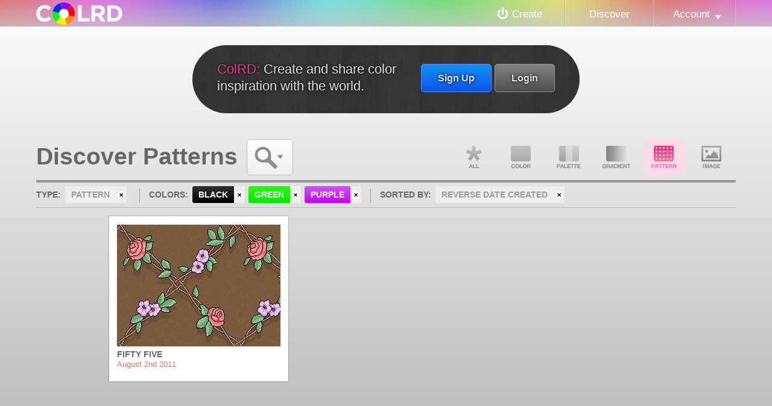

--- FILE ---
content_type: text/html
request_url: http://colrd.com/pattern/hue:black+green+purple/sort:date-created/reverse/
body_size: 4383
content:
<!DOCTYPE html>
<html lang="en">
<head>
	<meta charset="utf-8" />
	<title>Discover Patterns: Black, Green, Purple &mdash; Art &amp; Design Inspiration at ColRD.com</title>
		<META NAME="description" CONTENT="Be inspired by the oldest patterns with black, green, and purple in them.">	<META NAME="keywords" CONTENT="inspiration, pattern, black, green, purple">	<script type="text/javascript">
		// DISABLE ACCESS FOR OLD IE BROWSERS
		if (navigator.appName === 'Microsoft Internet Explorer') {
			var version = 9, // ie version
				re = new RegExp("MSIE ([0-9]{1,}[\.0-9]{0,})");
			if (re.exec(navigator.userAgent) !== null) {
				version = parseFloat(RegExp.$1);
				// DISABLE ACCESS FOR LESS THAN IE9
				if(version <= 8)  {
					window.location = 'http://colrd.com/misc/upgrade.php';
				}
			}
		}
	</script>

	<link rel="stylesheet" href="http://colrd.com/inc/css/cssReset.css?v=1313447807" type="text/css" media="screen" />
	<link rel="stylesheet" href="http://colrd.com/inc/compiled/style-d0d395330ab07817c26f3550ed4c32e5.css?v=1445035500" type="text/css" media="screen" />
	<link rel="stylesheet" href="http://colrd.com/inc/compiled/foxy-f178afa9329ea0cf63bffc52c56bf842.css?v=1445035500" type="text/css" media="screen" />
	<link rel="stylesheet" href="http://colrd.com/inc/compiled/forms-d59fe1e37f888b5388a47a969a2fb672.css?v=1445035500" type="text/css" media="screen" />
	<link rel="stylesheet" href="http://colrd.com/inc/compiled/widgets-84fbf50e448ab2ea5f2a0a4e10109b19.css?v=1445035500" type="text/css" media="screen" />

	<!--[if IE 9]>
		<link rel="stylesheet" type="text/css" href="http://colrd.com/inc/css/ie9.css?v=1327095173" media="screen">
	<![endif]-->

	<link rel="shortcut icon" href="http://colrd.com/inc/css/images/media/favicon.ico" />
	<meta http-equiv="X-UA-Compatible" content="chrome=1">
</head>
<body id="discover" class="grid">

				<header id="header">
				<hgroup>
					<a href="http://colrd.com/" id="logo"><img src="http://colrd.com/inc/css/images/layout/logo.png" width="143" height="37" alt="Colrd.com - Easy and fun color theory." /></a>
				</hgroup>
		
				<nav id="nav">
					<ul class="primary">
						<li class="" id="createLink"><a href="http://colrd.com/create/">Create</a></li>
						<li class="selected"><a href="http://colrd.com/">Discover</a></li>
						<li id="accountNav" class=" menu">
							<a href="http://colrd.com/@/">Account</a>
							<ul>
								 					<li><a href="http://colrd.com/@/login.php">Login</a></li>
					<li><a href="http://colrd.com/@/signup.php">Sign Up</a></li>
							</ul>
						</li>
					</ul>
				</nav>
			</header>
	<div id="body">
						<div class="spacer">
			<div id="introduction">
				<div class="inner">
					<a href="http://colrd.com/@/login.php?destination=http://colrd.com/pattern/hue:black+green+purple/sort:date-created/reverse/" class="login button">Login</a>
					<a href="http://colrd.com/@/signup.php" class="signup button">Sign Up</a>
					<p>
						<span class="title">ColRD:</span> Create and share color inspiration with the world.
					</p>
				</div>
			</div>
		</div>		<div id="primary">
			<div id="content">
											<div class="inner">
				<h1>Discover Patterns</h1>
				<ul id="searchMenu">
					<li class="menu">
						<span class="title">Search</span>
						<ul><li>			<form method="post">
				<fieldset>
					<!-- KEYWORD SEARCH COMING SOON!
					<label for="keyword">Search:</label>
					<div class="searchArea">
						<input type="search" name="search" placeholder="keyword search" maxlength=50 />
					</div>
					-->
					<label for="menu">Sort:</label>
					<ul id="sort">
						<li class="menu"><span class="title">Date Created</span>
							<ul>
								<li class=""><a href="http://colrd.com/pattern/hue:black+green+purple/reverse/">Popularity</a></li>
								<li class="selected"><a href="http://colrd.com/pattern/hue:black+green+purple/sort:date-created/reverse/">Date Created</a></li>
								<li class=""><a href="http://colrd.com/pattern/hue:black+green+purple/sort:name/reverse/">Name</a></li>
								<!--
								<hr />
								<li class=""><a href="http://colrd.com/pattern/hue:black+green+purple/sort:hue/reverse/">Hue</a></li>
								<li class=""><a href="http://colrd.com/pattern/hue:black+green+purple/sort:chroma/reverse/">Chroma</a></li>
								<li class=""><a href="http://colrd.com/pattern/hue:black+green+purple/sort:luminance/reverse/">Luminance</a></li>
								<li class=""><a href="http://colrd.com/pattern/hue:black+green+purple/sort:hilbert/reverse/">Hilbert</a></li>
								-->
							</ul>
						</li>
						<li class="reverse">
							<a href="http://colrd.com/pattern/hue:black+green+purple/sort:date-created/" title="Reverse Order" class="selected">reverse</a>
						</a>
					</ul>
					<br class="clear">
					<hr>
					<label for="colors">Colors:</label>
									<ul class="colorSearch">
					<li class=""><a href="http://colrd.com/pattern/hue:black+cyan+green+purple/sort:date-created/reverse/" class="cyan"><span>cyan</span></a></li><li class=""><a href="http://colrd.com/pattern/hue:azure+black+green+purple/sort:date-created/reverse/" class="azure"><span>azure</span></a></li><li class=""><a href="http://colrd.com/pattern/hue:black+blue+green+purple/sort:date-created/reverse/" class="blue"><span>blue</span></a></li><li class=""><a href="http://colrd.com/pattern/hue:black+green+indigo+purple/sort:date-created/reverse/" class="indigo"><span>indigo</span></a></li><li class="selected"><a href="http://colrd.com/pattern/hue:black+green+purple/sort:date-created/reverse/" class="purple"><span>purple</span></a></li><li class=""><a href="http://colrd.com/pattern/hue:black+green+pink+purple/sort:date-created/reverse/" class="pink"><span>pink</span></a></li><li class=""><a href="http://colrd.com/pattern/hue:black+green+purple+red/sort:date-created/reverse/" class="red"><span>red</span></a></li><li class=""><a href="http://colrd.com/pattern/hue:black+green+orange+purple/sort:date-created/reverse/" class="orange"><span>orange</span></a></li><li class=""><a href="http://colrd.com/pattern/hue:black+green+purple+yellow/sort:date-created/reverse/" class="yellow"><span>yellow</span></a></li><li class=""><a href="http://colrd.com/pattern/hue:black+green+lime+purple/sort:date-created/reverse/" class="lime"><span>lime</span></a></li><li class="selected"><a href="http://colrd.com/pattern/hue:black+green+purple/sort:date-created/reverse/" class="green"><span>green</span></a></li><li class=""><a href="http://colrd.com/pattern/hue:black+green+purple+teal/sort:date-created/reverse/" class="teal"><span>teal</span></a></li><li class=""><a href="http://colrd.com/pattern/hue:black+green+purple+white/sort:date-created/reverse/" class="white"><span>white</span></a></li><li class=""><a href="http://colrd.com/pattern/hue:black+green+grey+purple/sort:date-created/reverse/" class="grey"><span>grey</span></a></li><li class="selected"><a href="http://colrd.com/pattern/hue:black+green+purple/sort:date-created/reverse/" class="black"><span>black</span></a></li><li class=""><a href="http://colrd.com/pattern/hue:black+brown+green+purple/sort:date-created/reverse/" class="brown"><span>brown</span></a></li>
				</ul>
									<ul class="clearColorSearch">
					  <li><a href="http://colrd.com/pattern/hue:green+purple/sort:date-created/reverse/" title="Remove black" class="clearParameter black"><span class="inner">black</span></a></li><li><a href="http://colrd.com/pattern/hue:black+purple/sort:date-created/reverse/" title="Remove green" class="clearParameter green"><span class="inner">green</span></a></li><li><a href="http://colrd.com/pattern/hue:black+green/sort:date-created/reverse/" title="Remove purple" class="clearParameter purple"><span class="inner">purple</span></a></li>
					</ul>
					
				</fieldset>
			</form>
</li></ul>
					</li>
				</ul>
				<ul id="gpType">
					<li class="all_link "><a href="http://colrd.com/hue:black+green+purple/sort:date-created/reverse/">All</a></li>
					<li class="color_link "><a href="http://colrd.com/color/hue:black+green+purple/sort:date-created/reverse/">Color</a></li>
					<li class="palette_link "><a href="http://colrd.com/palette/hue:black+green+purple/sort:date-created/reverse/">Palette</a></li>
					<li class="gradient_link "><a href="http://colrd.com/gradient/hue:black+green+purple/sort:date-created/reverse/">Gradient</a></li>
					<li class="pattern_link selected"><a href="http://colrd.com/pattern/hue:black+green+purple/sort:date-created/reverse/">Pattern</a></li>
					<li class="image_link "><a href="http://colrd.com/image-dna/hue:black+green+purple/sort:date-created/reverse/">Image DNA</a></li>
				</ul>
				<br class="clear">
				<div id="parameters">
					<dl>
						<dt>Type:</dt><dd><a href="http://colrd.com/hue:black+green+purple/sort:date-created/reverse/"><span class="inner">pattern</span></a></dd><dt>Colors:</dt><dd>					<ul class="clearColorSearch">
					  <li><a href="http://colrd.com/pattern/hue:green+purple/sort:date-created/reverse/" title="Remove black" class="clearParameter black"><span class="inner">black</span></a></li><li><a href="http://colrd.com/pattern/hue:black+purple/sort:date-created/reverse/" title="Remove green" class="clearParameter green"><span class="inner">green</span></a></li><li><a href="http://colrd.com/pattern/hue:black+green/sort:date-created/reverse/" title="Remove purple" class="clearParameter purple"><span class="inner">purple</span></a></li>
					</ul></dd><dt>Sorted By:</dt><dd><a href="http://colrd.com/pattern/hue:black+green+purple/"><span class="inner">Reverse Date Created</span></a></dd>
					</dl>
					<br class="clear">
				</div>
							<div id="swatch">
										<a href="http://colrd.com/pattern/20407/" class="element ">
							<span class="gpTitle">pattern: Fifty Five</span><span class="primitive pattern"><span style="background:url(http://colrd.com/misc/library/pattern/Squidfingers/54.gif) repeat 1px 1px; min-height:200px">
						<span class="overlay">
							<img src="http://colrd.com/misc/library/pattern/Squidfingers/54.gif" style="height:200px;" />
						</span>
					</span></span>
							
							<span class="txt">
								<span class="title">Fifty Five</span>
								
								<span class="date">August 2<sup>nd</sup> 2011</span>
								<br class="clear">
							</span>
						</a>
				<br class="clear" />
				
			</div>

				<br class="clear" />
			</div>			</div>
		</div>
	</div>

				<footer id="colophon">
				<div class="inner">
					<ul>
						<li><a href="http://colrd.com/misc/contact.php">Contact</a></li>
						<li><a href="http://colrd.com/misc/labs/">Labs (Open Source)</a></li>
						<li><a href="http://colrd.com/blog/knowledge/">Knowledge</a></li>
						<li class=""><a href="http://colrd.com/blog/">Blog</a></li>
						<li><a href="http://colrd.com/misc/legal/tos.php">Terms Of Service</a></li>
						<li><a href="http://colrd.com/misc/legal/privacy.php">Privacy Policy</a></li>
					</ul>
					<div class="copyright">
						All code and text &copy; 2026 Colrd.com. All other content subject to 
						license listed on detail pages.
					</div>
				</div>
			</footer>			
	<div id="foxy_parent">
		<div id="foxy_title">
			<div id="close_foxy" class="close">
				<span class="inner">
					<span class="overlay">Close</span>
				</span>
			</div>
			<span id="foxy_title_content">Create</span>
		</div>
		<div id="createMenu" class="foxybox create">
						<ul>
				<li><a href="http://colrd.com/create/color/" class="create_color">Color</a></li>
				<li><a href="http://colrd.com/create/palette/" class="create_palette">Palette</a></li>
				<li><a href="http://colrd.com/create/gradient/" class="create_gradient">Gradient</a></li>
				<li><a href="http://colrd.com/create/image-dna/" class="create_image">Image DNA</a></li>
			</ul>
			<br class="clear" />		</div>
				<div id="loginForm" class="foxybox login">
							<form method="POST" enctype="multipart/form-data" action="http://colrd.com/@/login.php" id="login_form">
					<fieldset onmousedown="Event.stopPropagation(event);" >
						

						<input type="hidden" name="playback" value="e7463bf18ad1865612daca233cbd4daf" />
						<input type="hidden" name="destination" value="http://colrd.com/pattern/hue:black+green+purple/sort:date-created/reverse/" />

						<label for="username">Username Or Email:</label>
						
						<input type="text" id="username" name="username" class="" maxlength="60" value="" required="required" />

						<label for="password">Password:</label>
						
						<input type="password" id="password" class="" name="password" maxlength="24" value="" required="required" />

						<label for="remember">Remember me?</label>
						<label class="checkbox" for="remember">
							<input type="checkbox" name="remember" id="remember" checked="checked" /> Yes!
						</label>

						<input type="submit" name="submit" value="Login" class="submit" />

						<div class="other_links">
							<a href="http://colrd.com/@/reset-password.php" class="forum_sublink">Forgot Your Password?</a>
							<a href="http://colrd.com/@/signup.php">Still need to sign up?</a> 
						</div>
					</fieldset>
				</form>
		</div>
		<div id="signupForm" class="foxybox signup">
							<form class="signup" enctype="multipart/form-data" method="post" id="signup_form" action="http://colrd.com/@/signup.php">
					<fieldset onmousedown="Event.stopPropagation(event);">
						<input type="hidden" name="playback" value="e7463bf18ad1865612daca233cbd4daf" />
					
						<label for="username">Username:</label>
						
						<input type="text" class="text " name="username" maxlength="25" value="" required="required" />

						<label for="email">Email:</label>
						
						<input type="email" class="text " name="email" maxlength="60" value="" required="required" />
				
						<label for="password">Password:</label>
						
						<input type="password" class="text " name="password" maxlength="24" value="" required="required" />

						<label for="confirm_password" class="confirm_pass">Confirm Password</label>
						<input type="password" class="text confirm_pass flycatcher" name="my_confirm_password" maxlength="24" value="" />
						
						<!-- digg style confirmation -->
						
						<div class="legal">
							By creating an account you agree to the <a href="http://colrd.com/misc/legal/tos.php">Terms of Service</a> &amp; <a href="http://colrd.com/misc/legal/privacy.php">Privacy Policy</a>
						</div>
						<!-- old style confirmation
							<label for="trmChk" class="checkbox trmChk">
								<input id="trmChk" name="trmChk" type="checkbox" > I have read and I agree to the following: 
							</label>
							<ul class="legal">
								<li>Terms of Service</a></li>
								<li>Privacy Policy</a></li>
							</ul>							
							
						-->

						<input type="submit" name="submit" value="Sign Up!" />
						<div class="other_links">
							<a href="http://colrd.com/@/login.php">Login Instead?</a>
						</div>
					</fieldset>
				</form>
		</div>	</div>

	<div id="backToTop">Back To Top</div>

	<script type="text/javascript" src="http://colrd.com/inc/compiled/website-f3c91a97e5b195b5d576e3fbc67a33bf.js?v=1445035500"></script>
		<script type="text/javascript">
	  var _gaq = _gaq || [];
	  _gaq.push(['_setAccount', 'UA-51448-11']);
	  _gaq.push(['_trackPageview']);
	  (function() {
		var ga = document.createElement('script'); ga.type = 'text/javascript'; ga.async = true;
		ga.src = ('https:' == document.location.protocol ? 'https://ssl' : 'http://www') + '.google-analytics.com/ga.js';
		var s = document.getElementsByTagName('script')[0]; s.parentNode.insertBefore(ga, s);
	  })();
	</script>
</body>
</html>
